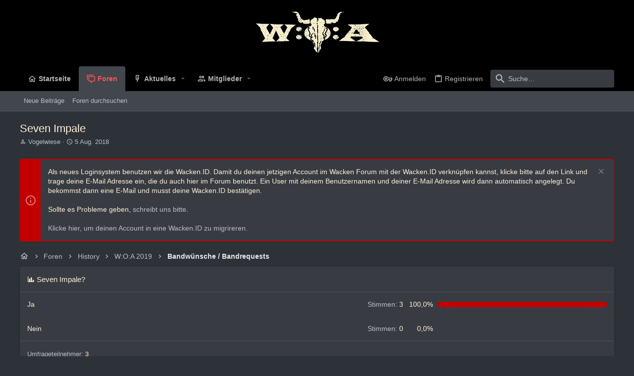

--- FILE ---
content_type: text/javascript
request_url: https://forum.wacken.com/js/themehouse/uix_dark/deferFab.min.js?_v=ed84cce9
body_size: 946
content:
(function(l){function e(c){if(m[c])return m[c].exports;var b=m[c]={i:c,l:!1,exports:{}};l[c].call(b.exports,b,b.exports,e);b.l=!0;return b.exports}var m={};e.m=l;e.c=m;e.d=function(c,b,d){e.o(c,b)||Object.defineProperty(c,b,{configurable:!1,enumerable:!0,get:d})};e.n=function(c){var b=c&&c.__esModule?function(){return c["default"]}:function(){return c};e.d(b,"a",b);return b};e.o=function(c,b){return Object.prototype.hasOwnProperty.call(c,b)};e.p="";return e(e.s=15)})({15:function(l,e,m){Object.defineProperty(e,
"__esModule",{value:!0});(new (m(16).a)({settings:window.themehouse.settings.fab})).register()},16:function(l,e,m){var c=function(){function b(d,a){for(var h=0;h<a.length;h++){var f=a[h];f.enumerable=f.enumerable||!1;f.configurable=!0;"value"in f&&(f.writable=!0);Object.defineProperty(d,f.key,f)}}return function(d,a,h){a&&b(d.prototype,a);h&&b(d,h);return d}}();l=function(){function b(d){var a=this,h=d.settings;h=void 0===h?{}:h;var f=d.init;f=void 0===f?!1:f;d=d.commonVersion;d=void 0===d?"20210125":
d;if(!(this instanceof b))throw new TypeError("Cannot call a class as a function");this.setState=function(g){if(g!==a.active){a.active=g;for(var k=0,p=a.eles.length;k<p;k++){var n=a.eles[k];g?n.classList.add(a.settings.active):n.classList.remove(a.settings.active)}}};this.init=function(){a.initGet();a.initSet()};this.initGet=function(){a.settings.enabled&&(a.eles=window.document.querySelectorAll(a.settings.selector));var g=window.document.querySelectorAll(a.settings.quickReplySelector);if(g&&g.length)for(var k=
0,p=g.length;k<p;k++)g[k].addEventListener("click",function(n){var q=window.XF.findRelativeIf(".js-quickReply .js-editor",window.jQuery(n.target));q&&(window.XF.focusEditor(q),n.preventDefault())});if(a.settings.enableQuickPost&&(g=window.document.querySelectorAll(a.settings.quickPostSelector))&&g.length)for(k=0,p=g.length;k<p;k++)g[k].addEventListener("click",function(n){var q=window.document.querySelector(a.settings.quickPostTargetSelector);q&&(n.preventDefault(),q.focus())})};this.initSet=function(){a.settings.enabled&&
(a.running=!0)};this.scroll=function(){a.scrollGet();a.scrollSet()};this.scrollGet=function(){};this.scrollSet=function(){a.settings.enabled&&(window.themehouse.data.scrollY>a.lastScrollTop?a.setState(!1):window.themehouse.data.scrollY<a.lastScrollTop&&a.setState(!0),a.lastScrollTop=window.themehouse.data.scrollY)};this.running=!1;this.settings=Object.assign({selector:".uix_fabBar",active:"uix_fabBar--active",quickReplySelector:".uix_quickReply--button",quickPostSelector:".uix_quickPost--button",
quickPostTargetSelector:".js-titleInput",enabled:!1,enableQuickPost:!1},h);this.commonVersion=d;this.common=window.themehouse.common[d];this.eles=[];this.active=!0;this.lastScrollTop=0;f&&this.init()}c(b,[{key:"register",value:function(){this.settings.enabled&&(this.common.register({phase:"afterGet",addon:"TH_UIX_Fab",func:this.initGet,order:10}),this.common.register({phase:"afterSet",addon:"TH_UIX_Fab",func:this.initSet,order:10}),this.common.register({phase:"scrollGet",addon:"TH_UIX_Fab",func:this.scrollGet,
order:10}),this.common.register({phase:"scrollSet",addon:"TH_UIX_Fab",func:this.scrollSet,order:10}))}}]);return b}();"undefined"===typeof window.themehouse&&(window.themehouse={});window.themehouse.fab={fab:l};e.a=l}});